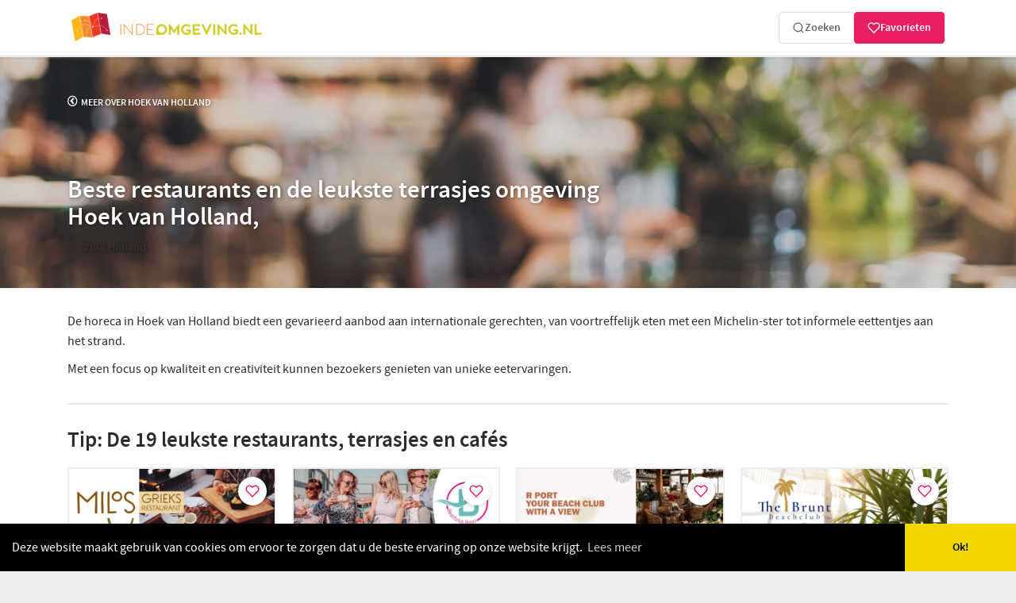

--- FILE ---
content_type: text/html; charset=UTF-8
request_url: https://www.indeomgeving.nl/zuid-holland/hoek-van-holland/eten-en-drinken/
body_size: 10292
content:
<!DOCTYPE html>
<html lang="nl_NL">
    <head>
        <meta charset="UTF-8">
        <meta name="robots" content="noodp, noydir, index, follow">
        <meta name="viewport" content="width=device-width, initial-scale=1.0, maximum-scale=2.2, user-scalable=1" />
        <title>Leukste Restaurants, Terrasjes en Café's in de buurt, Hoek van Holland, Zuid Holland. Beste horeca tips.</title>

        <meta name="apple-mobile-web-app-capable" content="yes" />
        <meta name="apple-mobile-web-app-status-bar-style" content="black-translucent" />

        <link rel="shortcut icon" href="/favicon.ico" type="image/x-icon">
        <link rel="apple-touch-icon" href="/apple-touch-icon.png">

        <link rel='stylesheet' href='https://www.indeomgeving.nl/wp-content/themes/indeomgeving/_compiled/css/default-desktop-v2.0.css' type='text/css' media='screen' /><link rel='stylesheet' href='https://www.indeomgeving.nl/wp-content/themes/indeomgeving/_compiled/css/category-desktop-v2.0.css' type='text/css' media='screen' />
        <style>
            @font-face {font-family: 'source_sans_pro';src: url('/wp-content/themes/indeomgeving/_compiled/fonts/subset-SourceSansPro-Regular.woff2') format('woff2'),url('/wp-content/themes/indeomgeving/_compiled/fonts/subset-SourceSansPro-Regular.woff') format('woff');font-weight: normal;font-style: normal;font-display: swap;}@font-face {font-family: 'source_sans_pro';src: url('/wp-content/themes/indeomgeving/_compiled/fonts/subset-SourceSansPro-Semibold.woff2') format('woff2'),url('/wp-content/themes/indeomgeving/_compiled/fonts/subset-SourceSansPro-Semibold.woff') format('woff');font-weight: 600;font-style: normal;font-display: swap;}@font-face {font-family: 'icomoon';src: url('/wp-content/themes/indeomgeving/_compiled/fonts/icomoon-free.woff2') format('woff2'), url('/wp-content/themes/indeomgeving/_compiled/fonts/icomoon-free.woff') format('woff');font-weight: normal;font-style: normal;font-display: swap;}
            :root {
                --keuze_text: "Maak uw keuze";
            }
        </style>

        <meta name='robots' content='max-image-preview:large' />
<style id='wp-img-auto-sizes-contain-inline-css' type='text/css'>
img:is([sizes=auto i],[sizes^="auto," i]){contain-intrinsic-size:3000px 1500px}
/*# sourceURL=wp-img-auto-sizes-contain-inline-css */
</style>
<link rel='stylesheet' id='faq-styles-css' href='https://www.indeomgeving.nl/wp-content/themes/indeomgeving/css/faq-component.css?ver=1.0.0' type='text/css' media='all' />
<meta name="keywords" content="hoek van holland, zuid holland, restaurants, actie, eten, drinken, cafe, horeca, tips, indeomgeving.nl, in de buurt, in de omgeving" />
<meta name="description" content="Restaurants, Terrasjes en Café's in de buurt van Hoek van Holland provincie Zuid Holland, genieten van eten en drinken in de omgeving!" /><link rel="alternate" href="https://www.indeomgeving.nl/zuid-holland/hoek-van-holland/eten-en-drinken/" hreflang="x-default" />
<link rel="alternate" href="https://www.indeomgeving.nl/zuid-holland/hoek-van-holland/eten-en-drinken/" hreflang="nl" />
<link rel="alternate" href="https://www.indeomgeving.nl/zuid-holland/hoek-van-holland/eten-en-drinken/" hreflang="nl-NL" />
<link rel="alternate" href="https://www.indeomgeving.be/zuid-holland/hoek-van-holland/eten-en-drinken/" hreflang="nl-BE" />
<script type="text/javascript">window.favoritesData = {"isLoggedIn":false,"userFavorites":[],"currentUser":null};</script><script type="text/javascript">window.favoritesAjax = {"ajaxurl":"https:\/\/www.indeomgeving.nl\/wp-admin\/admin-ajax.php","nonce":"b8797a8546","strings":{"add_to_favorites":"Voeg toe aan favorieten","remove_from_favorites":"Verwijder uit favorieten","login_required":"Log in om favorieten toe te voegen","error_occurred":"Er is een fout opgetreden","favorites_updated":"Favorieten bijgewerkt"}};</script>
<link rel='canonical' href='https://www.indeomgeving.nl/zuid-holland/hoek-van-holland/eten-en-drinken/' />
        <link rel="preconnect" href="https://storage.weeronline.cloud" />
                        <link rel="preconnect" href="https://www.googletagmanager.com/">
        <link href="https://www.googletagmanager.com/gtag/js?id=G-7WQ6BWYSVM" rel="preload" as="script">
        <link rel="dns-prefetch" href="https://www.googletagmanager.com/">

        <script async src="https://www.googletagmanager.com/gtag/js?id=G-7WQ6BWYSVM"></script>
        <script type="application/javascript">
            window.dataLayer = window.dataLayer || [];
            function gtag(){dataLayer.push(arguments);}
            gtag('js', new Date());
            gtag('config', 'G-7WQ6BWYSVM');
        </script>
            </head>
    <body class="archive category category-hoek-van-holland category-111 wp-theme-indeomgeving desktop chrome group-blog list-view full-width">
        <div id="svg" style="display:none;"><svg xmlns="http://www.w3.org/2000/svg" xmlns:xlink="http://www.w3.org/1999/xlink"><symbol viewBox="0 0 50 50" id="dagjes-uit" xmlns="http://www.w3.org/2000/svg"><path d="M27.182 38.502a15.396 15.396 0 01-4.364 0l-2.604 3.097a18.9 18.9 0 009.572 0l-2.604-3.097zM6.033 25.486a19.451 19.451 0 006.072 11.658l2.177-2.805a15.888 15.888 0 01-4.858-10.125h12.714l1.894-2.441a1.223 1.223 0 011.934 0l1.894 2.441h12.714a15.882 15.882 0 01-4.857 10.125l2.177 2.805a19.453 19.453 0 005.936-10.799 4.186 4.186 0 01-2.667-3.91 4.187 4.187 0 012.525-3.853 19.434 19.434 0 00-3.086-6.992c-.353.1-.724.154-1.109.154-2.277 0-4.129-1.876-4.129-4.181 0-.333.04-.656.112-.966a18.897 18.897 0 00-6.897-2.829c-.713 1.256-2.051 2.104-3.581 2.104s-2.868-.848-3.581-2.104a18.897 18.897 0 00-6.897 2.829c.073.31.112.634.112.966 0 2.306-1.852 4.181-4.129 4.181-.384 0-.756-.054-1.109-.155a19.443 19.443 0 00-3.26 7.895 4.194 4.194 0 011.206 2.95 4.183 4.183 0 01-1.307 3.052zm31.191-12.529a15.867 15.867 0 013.266 7.698H29.622l7.602-7.698zM26.757 7.085a15.458 15.458 0 017.982 3.356l-7.982 8.084V7.085zm-3.514 0v11.44l-7.982-8.084a15.458 15.458 0 017.982-3.356zm-10.467 5.872l7.601 7.698H9.51a15.867 15.867 0 013.266-7.698z"/><path d="M45.292 24.125c.92 0 1.669-.758 1.669-1.69 0-.932-.749-1.69-1.669-1.69s-1.669.758-1.669 1.69c0 .932.749 1.69 1.669 1.69zM46.742 46.441h-4.761L25 24.558 8.019 46.441H3.258c-.97 0-1.757.797-1.757 1.779 0 .983.787 1.78 1.757 1.78h43.484c.97 0 1.757-.797 1.757-1.779 0-.983-.787-1.78-1.757-1.78zM24.064 33.178a1.22 1.22 0 011.872 0l10.645 13.263H13.419l10.645-13.263zM39.494 9.253c.92 0 1.669-.758 1.669-1.69 0-.932-.749-1.69-1.669-1.69s-1.669.758-1.669 1.69c.001.931.749 1.69 1.669 1.69zM3.214 24.125c.92 0 1.669-.758 1.669-1.69 0-.932-.749-1.69-1.669-1.69s-1.669.758-1.669 1.69c0 .932.749 1.69 1.669 1.69zM10.505 9.253c.92 0 1.669-.758 1.669-1.69 0-.932-.749-1.69-1.669-1.69s-1.669.758-1.669 1.69c0 .931.749 1.69 1.669 1.69zM25 3.381c.92 0 1.669-.758 1.669-1.69C26.669.758 25.92 0 25 0s-1.669.758-1.669 1.69c0 .933.749 1.691 1.669 1.691z"/></symbol><symbol viewBox="0 0 50 50.002" id="eten-en-drinken" xmlns="http://www.w3.org/2000/svg"><path d="M30.677 24.544l-.736.736 5.736 5.736.001.001 11.556 11.557c.723.724 1.122 1.686 1.122 2.71s-.399 1.986-1.122 2.71a3.806 3.806 0 01-2.709 1.122 3.808 3.808 0 01-2.709-1.122l-9.695-9.696-.792.792a2.971 2.971 0 01-2.115.876 2.981 2.981 0 01-1.984-.755 278.606 278.606 0 01-5.854-5.364L6.301 48.922a3.667 3.667 0 01-2.61 1.081 3.667 3.667 0 01-2.61-1.081A3.671 3.671 0 010 46.311c0-.986.384-1.913 1.081-2.61l14.999-15c-2.746-2.763-5.456-5.664-7.504-8.236-4.749-5.963-6.362-12.838-6.9-16.405a2.748 2.748 0 01.63-2.206A2.776 2.776 0 014.413.887c.732 0 1.424.288 1.947.811L24.721 20.06l.737-.737c-.744-2.463-.204-5.173 1.657-7.033L38.811.593a2.024 2.024 0 112.863 2.863L31.409 13.721l1.004 1.004L42.678 4.459a2.024 2.024 0 112.863 2.863L35.275 17.588l1.004 1.004L46.544 8.326a2.024 2.024 0 112.863 2.863L37.71 22.886l-.003.002c-1.28 1.279-3.008 1.983-4.867 1.983a7.361 7.361 0 01-2.163-.327z"/></symbol><symbol viewBox="0 0 50 49.997" id="service" xmlns="http://www.w3.org/2000/svg"><path d="M9.903 19.533a9.698 9.698 0 002.943-.458l5.652 5.612 6.189-6.149-5.649-5.618a9.516 9.516 0 00-2.344-9.649A9.537 9.537 0 009.929.487a9.73 9.73 0 00-4.141.929.661.661 0 00-.367.482.66.66 0 00.183.574l5.946 5.91a2.28 2.28 0 01.681 1.628c0 .616-.242 1.193-.681 1.628-.873.871-2.401.871-3.276-.002L2.327 5.728a.666.666 0 00-.577-.183.657.657 0 00-.483.363 9.494 9.494 0 001.867 10.839 9.54 9.54 0 006.769 2.786zM40.1 30.463a9.72 9.72 0 00-2.947.459l-6.251-6.212-6.193 6.153 6.253 6.213a9.522 9.522 0 002.344 9.648 9.538 9.538 0 006.766 2.784 9.732 9.732 0 004.142-.93.657.657 0 00.366-.48.657.657 0 00-.183-.574l-5.946-5.911a2.283 2.283 0 01.001-3.255c.876-.871 2.4-.871 3.275.001l5.947 5.908a.66.66 0 001.06-.18 9.493 9.493 0 00-1.866-10.838 9.549 9.549 0 00-6.768-2.786z"/><path d="M37.556 16.455s1.035.9 1.888.48c.964-.482 3.68 2.178 4.546 2.801.003.002.009.002.019.007l-.474.473a1.565 1.565 0 00-.002 2.233 1.6 1.6 0 002.251 0l3.75-3.722c.62-.619.62-1.621-.001-2.238a1.6 1.6 0 00-2.25 0l-.625.62c-.518-.708-1.378-1.915-1.268-2.315.457-1.752-3.136-5.888-3.136-5.888C33.331.04 27.371.241 24.535 1.21c-1.138.389-.927.636.255.843 8.603 1.492 9.671 6.534 8.212 8.479-.561.751.257 1.658.257 1.658l.308.303L19.04 26.924c.197.118.388.252.557.42l2.444 2.426c.166.165.302.354.419.55l14.527-14.432.569.567zM18.62 28.315c-.536-.533-1.449-.568-2.022-.073L.454 42.623a1.257 1.257 0 00-.071 1.87l4.397 4.366a1.276 1.276 0 001.88-.065l14.477-16.046a1.493 1.493 0 00-.074-2.006l-2.443-2.427z"/></symbol><symbol viewBox="0 0 50 50" id="verhuur" xmlns="http://www.w3.org/2000/svg"><path d="M40.275 39.304c-5.36 0-9.722-4.362-9.722-9.722a9.724 9.724 0 013.234-7.227l-1.411-2.127-7.66 10.178c-.26.369-.673.564-1.107.564h-4.275c-.672 4.709-4.709 8.333-9.614 8.333-5.36 0-9.722-4.362-9.722-9.722S4.359 19.86 9.72 19.86c1.693 0 3.277.434 4.666 1.194l2.973-3.972h-4.861c-.759 0-1.389-.629-1.389-1.389s.629-1.389 1.389-1.389h8.333v2.778h9.44l-1.845-2.778h-4.818c-.759 0-1.389-.629-1.389-1.389s.629-1.389 1.389-1.389h5.556c.456 0 .89.239 1.15.608l5.794 8.681a9.548 9.548 0 014.167-.955c5.36 0 9.722 4.362 9.722 9.722s-4.361 9.722-9.722 9.722zM9.72 30.971c-1.15 0-1.801-1.302-1.107-2.213l4.08-5.447a6.864 6.864 0 00-2.973-.673c-3.819 0-6.944 3.125-6.944 6.944S5.9 36.527 9.72 36.527a6.96 6.96 0 006.814-5.556H9.72zm6.814-2.778a6.975 6.975 0 00-1.628-3.212l-2.409 3.212h4.037zm12.63-8.333H18.748L16.6 22.724a9.547 9.547 0 012.734 5.469h3.581l6.249-8.333zm11.111 2.778c-.933 0-1.801.195-2.626.521l3.776 5.643c.434.651.26 1.519-.369 1.931-.239.174-.52.239-.781.239-.456 0-.89-.217-1.15-.629L35.349 24.7c-1.237 1.258-2.018 2.973-2.018 4.883 0 3.819 3.125 6.944 6.944 6.944s6.944-3.125 6.944-6.944-3.124-6.945-6.944-6.945z"/></symbol><symbol viewBox="-13 137.1 568.8 568.8" id="watersport" xmlns="http://www.w3.org/2000/svg"><path d="M492 446c58.3-71.7 52.3-164.5 46.1-204.6-1.7-11-9.9-26.5-17.7-34.5-40-40.7-71.2-58-89.9-65.3-10.4-4.1-12.1.2-5.4 9.1 12.3 16.3 28.6 48.1 31.8 103.7 3.6 62.7-21.9 139.4-35 174.1-3.9 10.4-.5 24.8 9.5 29.6C469.5 476.4 492 446 492 446z"/><path d="M351.8 138.9c-56.1 11.5-84.7 52.7-88.7 82.6-.5 4.1.6 10.7 2.4 14.5 4.7 9.9 15.2 27.3 31.7 29.5 4.1.5 9.9-2.5 12.8-5.4 16.4-15.8 67.8-62.7 117.5-78.4 0-.1-14.7-55.3-75.7-42.8z"/><circle cx="106.2" cy="328.3" r="40.4"/><path d="M60.2 377.6L6.5 474.2c-8.3 14.7-3.1 33.5 11.4 41.8l108.6 65.5c3.8 2.2 9.4 7.3 11.8 11l8.2 12.1h-.1c-66.8 5-95.2 17.3-107.3 26.8-5 3.9-7.8 11.5-7.8 16.6v12.5c0 5.1 2.7 12.7 7.8 16.6 12.4 9.7 48.2 26.4 148 28.8 4.5.1 8.9.2 13.3.2 101.6 0 147.3-29.3 162.1-41.8 2.9-2.4 4.6-6.1 4.6-9.9 0-3.9-1.7-7.5-4.6-9.9-14.2-12-57.4-39.9-152.6-41.7l-7-.1-16.9-33.6c-2.8-5.6-8.8-13-13.6-16.9l-80-65c-1.6-1.3-2-3.9-.8-5.6l5.7-8.1c3.7 3.8 9.2 6.4 14.3 6.4h118.9c.8 0 2.3-.1 3.7-.4l39.4 50.4c2 2.5 5 3.9 8 3.9 2.2 0 4.4-.7 6.2-2.2 4.4-3.4 5.2-9.8 1.7-14.2L199.1 401c-3.4-4.4-9.8-5.2-14.2-1.7-4.4 3.4-5.2 9.8-1.7 14.2l28.7 36.7c-3.3-.7-6.9-1.1-10.9-1.1h-65.4c-8.1 0-18.5-2.2-19.5-3.9l-20.8-46.6c0-.1-2.2-3.9-6-7.2l12.5 4.9c.9 1.3 1.4 2.2 1.4 2.2l16 35.7 3.6-5.1c2.4-3.4 2.9-8.2 1.3-12.3l45.9-21.4c5.1-2.7 10.5-9.1 12.3-14.5l30-80.9c3.9-10.4.5-21.3-7.5-24.3s-17.7 3.1-21.7 13.5l-27.8 73.6c-1.5 4.6-6.8 9.2-11.7 10.1l-41.8 13L82 374.7c-9-5.9-17.3-5-21.8 2.9z"/></symbol><symbol viewBox="0 0 50 50" id="winkelen" xmlns="http://www.w3.org/2000/svg"><path d="M47.731 46.27a1.67 1.67 0 01-.406 1.268c-.304.33-.761.533-1.218.533H3.9a1.69 1.69 0 01-1.218-.533 1.67 1.67 0 01-.406-1.268l.888-7.939h43.68l.887 7.939zm-1.065-9.563H3.341l2.182-19.658a1.644 1.644 0 011.623-1.446h6.494v3.247c0 1.801 1.446 3.247 3.247 3.247s3.247-1.446 3.247-3.247v-3.247h9.74v3.247a3.237 3.237 0 003.247 3.247 3.237 3.237 0 003.247-3.247v-3.247h6.494c.837 0 1.522.634 1.623 1.446l2.181 19.658zM34.744 18.85c0 .888-.736 1.623-1.623 1.623s-1.623-.736-1.623-1.623v-6.494c0-3.577-2.917-6.494-6.494-6.494s-6.494 2.917-6.494 6.494v6.494c0 .888-.736 1.623-1.623 1.623a1.634 1.634 0 01-1.623-1.623v-6.494c0-5.378 4.363-9.74 9.74-9.74s9.74 4.363 9.74 9.74v6.494z"/></symbol></svg></div>
        <div id="body-container">
            <header class="site-header">
                <div class="container">
                                        <a href="/" rel="home" class="logo">
                                                    <img src="https://www.indeomgeving.nl/wp-content/themes/indeomgeving/_compiled/images/logo.webp" alt="Indeomgeving.nl Dagje uit, heerlijk uit eten, shoppen in de buurt van uw vakantiepark." title="Indeomgeving.nl Dagje uit, heerlijk uit eten, shoppen in de buurt van uw vakantiepark." width="325" height="58">
                                            </a>
                    <nav id="primary-navigation" class="site-navigation primary-navigation">
        </nav>
                    <form class="search-form" action="https://www.indeomgeving.nl/?s=" method="post" role="search">
                        <button type="submit" class="search-toggle">Zoeken</button>
                    </form>

                    <!-- Favorieten systeem toevoegen -->
                                        <div class="user-info">
                                                    <button class="show-login-modal" title="Inloggen voor favorieten">
                                <svg width="20" height="20" viewBox="0 0 24 24" fill="none" xmlns="http://www.w3.org/2000/svg">
                                    <path d="M20.84 4.61a5.5 5.5 0 0 0-7.78 0L12 5.67l-1.06-1.06a5.5 5.5 0 0 0-7.78 7.78l1.06 1.06L12 21.23l7.78-7.78 1.06-1.06a5.5 5.5 0 0 0 0-7.78z" stroke="currentColor" stroke-width="2" stroke-linecap="round" stroke-linejoin="round"/>
                                </svg>
                                                                    <span>Favorieten</span>
                                                            </button>
                                            </div>
                                    </div>
                            </header>    <div id="main" class="container site-main">
                    <main class="row mainrow">
                                                    <div class="col-sm-12 maincolumn" style="--tag_image: url('https://www.indeomgeving.nl/wp-content/themes/indeomgeving/_compiled/images/tag/desktop/eten-en-drinken.webp')">
                                <a class="backto" href="https://www.indeomgeving.nl/zuid-holland/hoek-van-holland/">Meer over hoek van holland</a>

                                <h1><span class='outer'>Beste restaurants en de leukste terrasjes omgeving <span class='place'>Hoek van Holland, <span class="province">Zuid Holland</span></span></span></h1>                                <input type="hidden" value="51.980633,4.134185" id="latlang" />
                                <input type="hidden" value="eten-en-drinken" id="tag" />
                                <div class="breadcrumbs" itemscope itemtype="https://schema.org/BreadcrumbList"><span itemprop="itemListElement" itemscope itemtype="https://schema.org/ListItem"><a itemprop="item" title="Ga naar Indeomgeving.nl" href="https://www.indeomgeving.nl" class="home"><span itemprop="name">Indeomgeving.nl</span></a><meta itemprop="position" content="1"></span><span itemprop="itemListElement" itemscope itemtype="https://schema.org/ListItem"><a itemscope itemtype="https://schema.org/WebPage" itemprop="item" itemid="https://www.indeomgeving.nl/zuid-holland/" title="Ga naar Zuid Holland op Indeomgeving.nl." href="https://www.indeomgeving.nl/zuid-holland/" class="taxonomy category"><span itemprop="name">Zuid Holland</span></a><meta itemprop="position" content="2"></span><span itemprop="itemListElement" itemscope itemtype="https://schema.org/ListItem"><span itemprop="name">Hoek van Holland</span><meta itemprop="position" content="3"></span></div><div class='Text'><p>De horeca in Hoek van Holland biedt een gevarieerd aanbod aan internationale gerechten, van voortreffelijk eten met een Michelin-ster tot informele eettentjes aan het strand.</p>
<p>Met een focus op kwaliteit en creativiteit kunnen bezoekers genieten van unieke eetervaringen.</p>
</div>                                <section class="Business Overview">
                                    
                                    <h2 class='h1'><strong>Tip:</strong> De <strong>19</strong> leukste restaurants, terrasjes en cafés</h2><ul class="block-grid four-up"><li>
	<article class="Business Detail linkdiv">
        <button class="favorite-button item-favorite" data-post-id="14728" data-post-type="post" title="Voeg toe aan favorieten" aria-label="Voeg toe aan favorieten"><svg width="20" height="20" viewBox="0 0 24 24" fill="none" xmlns="http://www.w3.org/2000/svg">
        <path d="M20.84 4.61a5.5 5.5 0 0 0-7.78 0L12 5.67l-1.06-1.06a5.5 5.5 0 0 0-7.78 7.78l1.06 1.06L12 21.23l7.78-7.78 1.06-1.06a5.5 5.5 0 0 0 0-7.78z" stroke="#e91e63" stroke-width="2" stroke-linecap="round" stroke-linejoin="round"/>
    </svg></button>		
				<figure><img width="400" height="133" src="https://www.indeomgeving.nl/wp-content/uploads/2023/06/milos-grieks-restaurant-s-gravenzande-600x200.jpg" class="attachment-400x133 size-400x133 wp-post-image" alt="Milos de Griek in omgeving Hoek van Holland" decoding="async" fetchpriority="high" srcset="https://www.indeomgeving.nl/wp-content/uploads/2023/06/milos-grieks-restaurant-s-gravenzande-600x200.jpg 600w, https://www.indeomgeving.nl/wp-content/uploads/2023/06/milos-grieks-restaurant-s-gravenzande.jpg 1500w" sizes="(max-width: 400px) 100vw, 400px" /></figure>
			<div class="inner">
					<div class='place'>&#8216;s-Gravenzande</div><h3><a href="https://www.indeomgeving.nl/zuid-holland/milos-grieks-restaurant/">Milos de Griek</a></h3>                <div class="Content">
					Een Griek die de gerechten serveert die je verwacht bij een goede Griek.                 </div>
                <div class='rating'><div class='stars'><div class='stars-inner' style='width:90%;'></div></div><div class='totals'>172 beoordelingen</div></div>			</div>
			</article>
</li><li>
	<article class="Business Detail linkdiv">
        <button class="favorite-button item-favorite" data-post-id="20215" data-post-type="post" title="Voeg toe aan favorieten" aria-label="Voeg toe aan favorieten"><svg width="20" height="20" viewBox="0 0 24 24" fill="none" xmlns="http://www.w3.org/2000/svg">
        <path d="M20.84 4.61a5.5 5.5 0 0 0-7.78 0L12 5.67l-1.06-1.06a5.5 5.5 0 0 0-7.78 7.78l1.06 1.06L12 21.23l7.78-7.78 1.06-1.06a5.5 5.5 0 0 0 0-7.78z" stroke="#e91e63" stroke-width="2" stroke-linecap="round" stroke-linejoin="round"/>
    </svg></button>		
				<figure><img width="400" height="133" src="https://www.indeomgeving.nl/wp-content/uploads/2025/02/beachclub-breez-sgravenzende-600x200.jpg" class="attachment-400x133 size-400x133 wp-post-image" alt="Beachclub Breez in omgeving Hoek van Holland" decoding="async" srcset="https://www.indeomgeving.nl/wp-content/uploads/2025/02/beachclub-breez-sgravenzende-600x200.jpg 600w, https://www.indeomgeving.nl/wp-content/uploads/2025/02/beachclub-breez-sgravenzende.jpg 1500w" sizes="(max-width: 400px) 100vw, 400px" /></figure>
			<div class="inner">
					<div class='place'>&#8216;s-Gravenzande</div><h3><a href="https://www.indeomgeving.nl/zuid-holland/beachclub-breez-s-gravenzande/">Beachclub Breez</a></h3>                <div class="Content">
					Lekker eten en drinken op het strand. Optimale ontspanning op een heerlijke zomeravond&gt;                </div>
                <div class='rating'><div class='stars'><div class='stars-inner' style='width:88%;'></div></div><div class='totals'>647 beoordelingen</div></div>			</div>
			</article>
</li><li>
	<article class="Business Detail linkdiv">
        <button class="favorite-button item-favorite" data-post-id="14074" data-post-type="post" title="Voeg toe aan favorieten" aria-label="Voeg toe aan favorieten"><svg width="20" height="20" viewBox="0 0 24 24" fill="none" xmlns="http://www.w3.org/2000/svg">
        <path d="M20.84 4.61a5.5 5.5 0 0 0-7.78 0L12 5.67l-1.06-1.06a5.5 5.5 0 0 0-7.78 7.78l1.06 1.06L12 21.23l7.78-7.78 1.06-1.06a5.5 5.5 0 0 0 0-7.78z" stroke="#e91e63" stroke-width="2" stroke-linecap="round" stroke-linejoin="round"/>
    </svg></button>		
				<figure><img width="400" height="133" src="https://www.indeomgeving.nl/wp-content/uploads/2023/04/r-port-1-600x200.jpg" class="attachment-400x133 size-400x133 wp-post-image" alt="R Port Beachclub in omgeving Hoek van Holland" decoding="async" srcset="https://www.indeomgeving.nl/wp-content/uploads/2023/04/r-port-1-600x200.jpg 600w, https://www.indeomgeving.nl/wp-content/uploads/2023/04/r-port-1.jpg 1500w" sizes="(max-width: 400px) 100vw, 400px" /></figure>
			<div class="inner">
					<div class='place'>Hoek van Holland</div><h3><a href="https://www.indeomgeving.nl/zuid-holland/r-port-beachclub-hvh/">R Port Beachclub</a></h3>                <div class="Content">
					Jouw beachclub in Hoek van Holland. Met waanzinnig uitzicht op de Nieuwe Waterweg.                 </div>
                <div class='rating'><div class='stars'><div class='stars-inner' style='width:82%;'></div></div><div class='totals'>1240 beoordelingen</div></div>			</div>
			</article>
</li><li>
	<article class="Business Detail linkdiv">
        <button class="favorite-button item-favorite" data-post-id="14656" data-post-type="post" title="Voeg toe aan favorieten" aria-label="Voeg toe aan favorieten"><svg width="20" height="20" viewBox="0 0 24 24" fill="none" xmlns="http://www.w3.org/2000/svg">
        <path d="M20.84 4.61a5.5 5.5 0 0 0-7.78 0L12 5.67l-1.06-1.06a5.5 5.5 0 0 0-7.78 7.78l1.06 1.06L12 21.23l7.78-7.78 1.06-1.06a5.5 5.5 0 0 0 0-7.78z" stroke="#e91e63" stroke-width="2" stroke-linecap="round" stroke-linejoin="round"/>
    </svg></button>		
				<figure><img width="400" height="133" src="https://www.indeomgeving.nl/wp-content/uploads/2023/06/thebrunt-hoekvanholland-beachclub-600x200.jpg" class="attachment-400x133 size-400x133 wp-post-image" alt="The Brunt beachclub in omgeving Hoek van Holland" loading="lazy" decoding="async" srcset="https://www.indeomgeving.nl/wp-content/uploads/2023/06/thebrunt-hoekvanholland-beachclub-600x200.jpg 600w, https://www.indeomgeving.nl/wp-content/uploads/2023/06/thebrunt-hoekvanholland-beachclub.jpg 1500w" sizes="auto, (max-width: 400px) 100vw, 400px" /></figure>
			<div class="inner">
					<div class='place'>Hoek van Holland</div><h3><a href="https://www.indeomgeving.nl/zuid-holland/the-brunt-beachclub-hvh/">The Brunt beachclub</a></h3>                <div class="Content">
					Leuke strandtent in Hoek van Holland. Wij bieden goede service tegen eerlijke prijzen.                </div>
                <div class='rating'><div class='stars'><div class='stars-inner' style='width:84%;'></div></div><div class='totals'>117 beoordelingen</div></div>			</div>
			</article>
</li><li>
	<article class="Business Detail linkdiv">
        <button class="favorite-button item-favorite" data-post-id="21490" data-post-type="post" title="Voeg toe aan favorieten" aria-label="Voeg toe aan favorieten"><svg width="20" height="20" viewBox="0 0 24 24" fill="none" xmlns="http://www.w3.org/2000/svg">
        <path d="M20.84 4.61a5.5 5.5 0 0 0-7.78 0L12 5.67l-1.06-1.06a5.5 5.5 0 0 0-7.78 7.78l1.06 1.06L12 21.23l7.78-7.78 1.06-1.06a5.5 5.5 0 0 0 0-7.78z" stroke="#e91e63" stroke-width="2" stroke-linecap="round" stroke-linejoin="round"/>
    </svg></button>		
				<figure><img width="400" height="133" src="https://www.indeomgeving.nl/wp-content/uploads/2025/08/cincin-restaurant-sgravenzande-600x200.jpg" class="attachment-400x133 size-400x133 wp-post-image" alt="Restaurant Cin Cin in omgeving Hoek van Holland" loading="lazy" decoding="async" srcset="https://www.indeomgeving.nl/wp-content/uploads/2025/08/cincin-restaurant-sgravenzande-600x200.jpg 600w, https://www.indeomgeving.nl/wp-content/uploads/2025/08/cincin-restaurant-sgravenzande.jpg 1500w" sizes="auto, (max-width: 400px) 100vw, 400px" /></figure>
			<div class="inner">
					<div class='place'>&#8216;s-Gravenzande</div><h3><a href="https://www.indeomgeving.nl/zuid-holland/restaurant-cin-cin-s-gravenzande/">Restaurant Cin Cin</a></h3>                <div class="Content">
					Een sfeervolle restobar, die zich kenmerkt door een verfijnde keuken met een Mediterrane twist.                 </div>
                <div class='rating'><div class='stars'><div class='stars-inner' style='width:90%;'></div></div><div class='totals'>39 beoordelingen</div></div>			</div>
			</article>
</li><li>
	<article class="Business Detail linkdiv">
        <button class="favorite-button item-favorite" data-post-id="17791" data-post-type="post" title="Voeg toe aan favorieten" aria-label="Voeg toe aan favorieten"><svg width="20" height="20" viewBox="0 0 24 24" fill="none" xmlns="http://www.w3.org/2000/svg">
        <path d="M20.84 4.61a5.5 5.5 0 0 0-7.78 0L12 5.67l-1.06-1.06a5.5 5.5 0 0 0-7.78 7.78l1.06 1.06L12 21.23l7.78-7.78 1.06-1.06a5.5 5.5 0 0 0 0-7.78z" stroke="#e91e63" stroke-width="2" stroke-linecap="round" stroke-linejoin="round"/>
    </svg></button>		
				<figure><img width="400" height="133" src="https://www.indeomgeving.nl/wp-content/uploads/2024/03/the-city-food-and-fun-600x200.jpg" class="attachment-400x133 size-400x133 wp-post-image" alt="The City Food &#038; Fun in omgeving Hoek van Holland" loading="lazy" decoding="async" srcset="https://www.indeomgeving.nl/wp-content/uploads/2024/03/the-city-food-and-fun-600x200.jpg 600w, https://www.indeomgeving.nl/wp-content/uploads/2024/03/the-city-food-and-fun.jpg 1500w" sizes="auto, (max-width: 400px) 100vw, 400px" /></figure>
			<div class="inner">
					<div class='place'>&#8216;s-Gravenzande</div><h3><a href="https://www.indeomgeving.nl/zuid-holland/the-city-food-fun-sgravenzande/">The City Food &#038; Fun</a></h3>                <div class="Content">
					Het grootste entertainment centrum in Westland en omgeving.                 </div>
                <div class='rating'><div class='stars'><div class='stars-inner' style='width:92%;'></div></div><div class='totals'>390 beoordelingen</div></div>			</div>
			</article>
</li><li>
	<article class="Business Detail linkdiv">
        <button class="favorite-button item-favorite" data-post-id="8638" data-post-type="post" title="Voeg toe aan favorieten" aria-label="Voeg toe aan favorieten"><svg width="20" height="20" viewBox="0 0 24 24" fill="none" xmlns="http://www.w3.org/2000/svg">
        <path d="M20.84 4.61a5.5 5.5 0 0 0-7.78 0L12 5.67l-1.06-1.06a5.5 5.5 0 0 0-7.78 7.78l1.06 1.06L12 21.23l7.78-7.78 1.06-1.06a5.5 5.5 0 0 0 0-7.78z" stroke="#e91e63" stroke-width="2" stroke-linecap="round" stroke-linejoin="round"/>
    </svg></button>		
				<figure><img width="400" height="133" src="https://www.indeomgeving.nl/wp-content/uploads/2017/12/mc-donalds-600x200.jpg" class="attachment-400x133 size-400x133 wp-post-image" alt="McDonald&#8217;s Maasdijk in omgeving Hoek van Holland" loading="lazy" decoding="async" srcset="https://www.indeomgeving.nl/wp-content/uploads/2017/12/mc-donalds-600x200.jpg 600w, https://www.indeomgeving.nl/wp-content/uploads/2017/12/mc-donalds.jpg 1500w" sizes="auto, (max-width: 400px) 100vw, 400px" /></figure>
			<div class="inner">
					<div class='place'>Maasdijk</div><h3><a href="https://www.indeomgeving.nl/zuid-holland/mcdonalds-maasdijk/">McDonald&#8217;s Maasdijk</a></h3>                <div class="Content">
					                </div>
                <div class='rating'><div class='stars'><div class='stars-inner' style='width:80%;'></div></div><div class='totals'>2442 beoordelingen</div></div>			</div>
			</article>
</li><li>
	<article class="Business Detail linkdiv">
        <button class="favorite-button item-favorite" data-post-id="17590" data-post-type="post" title="Voeg toe aan favorieten" aria-label="Voeg toe aan favorieten"><svg width="20" height="20" viewBox="0 0 24 24" fill="none" xmlns="http://www.w3.org/2000/svg">
        <path d="M20.84 4.61a5.5 5.5 0 0 0-7.78 0L12 5.67l-1.06-1.06a5.5 5.5 0 0 0-7.78 7.78l1.06 1.06L12 21.23l7.78-7.78 1.06-1.06a5.5 5.5 0 0 0 0-7.78z" stroke="#e91e63" stroke-width="2" stroke-linecap="round" stroke-linejoin="round"/>
    </svg></button>		
				<figure><img width="400" height="133" src="https://www.indeomgeving.nl/wp-content/uploads/2024/03/restaurant-saam-hoek-van-holland-600x200.jpg" class="attachment-400x133 size-400x133 wp-post-image" alt="Restaurant SAAM in omgeving Hoek van Holland" loading="lazy" decoding="async" srcset="https://www.indeomgeving.nl/wp-content/uploads/2024/03/restaurant-saam-hoek-van-holland-600x200.jpg 600w, https://www.indeomgeving.nl/wp-content/uploads/2024/03/restaurant-saam-hoek-van-holland.jpg 1500w" sizes="auto, (max-width: 400px) 100vw, 400px" /></figure>
			<div class="inner">
					<div class='place'>Hoek van Holland</div><h3><a href="https://www.indeomgeving.nl/zuid-holland/restaurant-saam-hoek-van-holland/">Restaurant SAAM</a></h3>                <div class="Content">
					De lekkerste pannenkoeken, schnitzels en diverse andere gerechten.                 </div>
                <div class='rating'><div class='stars'><div class='stars-inner' style='width:84%;'></div></div><div class='totals'>543 beoordelingen</div></div>			</div>
			</article>
</li><li>
	<article class="Business Detail linkdiv">
        <button class="favorite-button item-favorite" data-post-id="8631" data-post-type="post" title="Voeg toe aan favorieten" aria-label="Voeg toe aan favorieten"><svg width="20" height="20" viewBox="0 0 24 24" fill="none" xmlns="http://www.w3.org/2000/svg">
        <path d="M20.84 4.61a5.5 5.5 0 0 0-7.78 0L12 5.67l-1.06-1.06a5.5 5.5 0 0 0-7.78 7.78l1.06 1.06L12 21.23l7.78-7.78 1.06-1.06a5.5 5.5 0 0 0 0-7.78z" stroke="#e91e63" stroke-width="2" stroke-linecap="round" stroke-linejoin="round"/>
    </svg></button>		
				<figure><img width="400" height="133" src="https://www.indeomgeving.nl/wp-content/uploads/2021/09/de-herberg-600x200.jpg" class="attachment-400x133 size-400x133 wp-post-image" alt="Bistro De Herberg in omgeving Hoek van Holland" loading="lazy" decoding="async" srcset="https://www.indeomgeving.nl/wp-content/uploads/2021/09/de-herberg-600x200.jpg 600w, https://www.indeomgeving.nl/wp-content/uploads/2021/09/de-herberg.jpg 1500w" sizes="auto, (max-width: 400px) 100vw, 400px" /></figure>
			<div class="inner">
					<div class='place'>&#8216;s-Gravenzande</div><h3><a href="https://www.indeomgeving.nl/zuid-holland/bistro-de-herberg/">Bistro De Herberg</a></h3>                <div class="Content">
					                </div>
                <div class='rating'><div class='stars'><div class='stars-inner' style='width:92%;'></div></div><div class='totals'>405 beoordelingen</div></div>			</div>
			</article>
</li><li>
	<article class="Business Detail linkdiv">
        <button class="favorite-button item-favorite" data-post-id="14113" data-post-type="post" title="Voeg toe aan favorieten" aria-label="Voeg toe aan favorieten"><svg width="20" height="20" viewBox="0 0 24 24" fill="none" xmlns="http://www.w3.org/2000/svg">
        <path d="M20.84 4.61a5.5 5.5 0 0 0-7.78 0L12 5.67l-1.06-1.06a5.5 5.5 0 0 0-7.78 7.78l1.06 1.06L12 21.23l7.78-7.78 1.06-1.06a5.5 5.5 0 0 0 0-7.78z" stroke="#e91e63" stroke-width="2" stroke-linecap="round" stroke-linejoin="round"/>
    </svg></button>		
				<figure><img width="400" height="133" src="https://www.indeomgeving.nl/wp-content/uploads/2023/04/beachclub-one-600x200.jpg" class="attachment-400x133 size-400x133 wp-post-image" alt="Beachclub One in omgeving Hoek van Holland" loading="lazy" decoding="async" srcset="https://www.indeomgeving.nl/wp-content/uploads/2023/04/beachclub-one-600x200.jpg 600w, https://www.indeomgeving.nl/wp-content/uploads/2023/04/beachclub-one.jpg 1500w" sizes="auto, (max-width: 400px) 100vw, 400px" /></figure>
			<div class="inner">
					<div class='place'>Hoek van Holland</div><h3><a href="https://www.indeomgeving.nl/zuid-holland/beachclub-one-hvh/">Beachclub One</a></h3>                <div class="Content">
					Ontspannen en culinair genieten aan het prachtige strand van Hoek van Holland.                </div>
                <div class='rating'><div class='stars'><div class='stars-inner' style='width:84%;'></div></div><div class='totals'>603 beoordelingen</div></div>			</div>
			</article>
</li><li>
	<article class="Business Detail linkdiv">
        <button class="favorite-button item-favorite" data-post-id="14733" data-post-type="post" title="Voeg toe aan favorieten" aria-label="Voeg toe aan favorieten"><svg width="20" height="20" viewBox="0 0 24 24" fill="none" xmlns="http://www.w3.org/2000/svg">
        <path d="M20.84 4.61a5.5 5.5 0 0 0-7.78 0L12 5.67l-1.06-1.06a5.5 5.5 0 0 0-7.78 7.78l1.06 1.06L12 21.23l7.78-7.78 1.06-1.06a5.5 5.5 0 0 0 0-7.78z" stroke="#e91e63" stroke-width="2" stroke-linecap="round" stroke-linejoin="round"/>
    </svg></button>		
				<figure><img width="400" height="133" src="https://www.indeomgeving.nl/wp-content/uploads/2023/06/the-steakclub-s-gravenzande-600x200.jpg" class="attachment-400x133 size-400x133 wp-post-image" alt="The Steakclub in omgeving Hoek van Holland" loading="lazy" decoding="async" srcset="https://www.indeomgeving.nl/wp-content/uploads/2023/06/the-steakclub-s-gravenzande-600x200.jpg 600w, https://www.indeomgeving.nl/wp-content/uploads/2023/06/the-steakclub-s-gravenzande.jpg 1500w" sizes="auto, (max-width: 400px) 100vw, 400px" /></figure>
			<div class="inner">
					<div class='place'>&#8216;s-Gravenzande</div><h3><a href="https://www.indeomgeving.nl/zuid-holland/the-steakclub-s-gravenzande/">The Steakclub</a></h3>                <div class="Content">
					Kom langs en ervaar zelf onze overheerlijke sushi, steaks en cocktails.                </div>
                <div class='rating'><div class='stars'><div class='stars-inner' style='width:88%;'></div></div><div class='totals'>108 beoordelingen</div></div>			</div>
			</article>
</li><li>
	<article class="Business Detail linkdiv">
        <button class="favorite-button item-favorite" data-post-id="18482" data-post-type="post" title="Voeg toe aan favorieten" aria-label="Voeg toe aan favorieten"><svg width="20" height="20" viewBox="0 0 24 24" fill="none" xmlns="http://www.w3.org/2000/svg">
        <path d="M20.84 4.61a5.5 5.5 0 0 0-7.78 0L12 5.67l-1.06-1.06a5.5 5.5 0 0 0-7.78 7.78l1.06 1.06L12 21.23l7.78-7.78 1.06-1.06a5.5 5.5 0 0 0 0-7.78z" stroke="#e91e63" stroke-width="2" stroke-linecap="round" stroke-linejoin="round"/>
    </svg></button>		
				<figure><img width="400" height="133" src="https://www.indeomgeving.nl/wp-content/uploads/2024/06/strandpaviljoen-ff-tijd-hoek-van-holland-600x200.jpg" class="attachment-400x133 size-400x133 wp-post-image" alt="Strandpaviljoen FF Tijd in omgeving Hoek van Holland" loading="lazy" decoding="async" srcset="https://www.indeomgeving.nl/wp-content/uploads/2024/06/strandpaviljoen-ff-tijd-hoek-van-holland-600x200.jpg 600w, https://www.indeomgeving.nl/wp-content/uploads/2024/06/strandpaviljoen-ff-tijd-hoek-van-holland.jpg 1500w" sizes="auto, (max-width: 400px) 100vw, 400px" /></figure>
			<div class="inner">
					<div class='place'>Hoek van Holland</div><h3><a href="https://www.indeomgeving.nl/zuid-holland/strandpaviljoen-ff-tijd-hoek-van-holland/">Strandpaviljoen FF Tijd</a></h3>                <div class="Content">
					FF Tijd biedt gasten een ontspannen sfeer, een mooie menukaart en de leukste workshops.                </div>
                <div class='rating'><div class='stars'><div class='stars-inner' style='width:74%;'></div></div><div class='totals'>1482 beoordelingen</div></div>			</div>
			</article>
</li><li>
	<article class="Business Detail linkdiv">
        <button class="favorite-button item-favorite" data-post-id="13116" data-post-type="post" title="Voeg toe aan favorieten" aria-label="Voeg toe aan favorieten"><svg width="20" height="20" viewBox="0 0 24 24" fill="none" xmlns="http://www.w3.org/2000/svg">
        <path d="M20.84 4.61a5.5 5.5 0 0 0-7.78 0L12 5.67l-1.06-1.06a5.5 5.5 0 0 0-7.78 7.78l1.06 1.06L12 21.23l7.78-7.78 1.06-1.06a5.5 5.5 0 0 0 0-7.78z" stroke="#e91e63" stroke-width="2" stroke-linecap="round" stroke-linejoin="round"/>
    </svg></button>		
				<figure><img width="400" height="133" src="https://www.indeomgeving.nl/wp-content/uploads/2023/01/schellenboom-de-haag-600x200.jpg" class="attachment-400x133 size-400x133 wp-post-image" alt="Schellenboom de Haak in omgeving Hoek van Holland" loading="lazy" decoding="async" srcset="https://www.indeomgeving.nl/wp-content/uploads/2023/01/schellenboom-de-haag-600x200.jpg 600w, https://www.indeomgeving.nl/wp-content/uploads/2023/01/schellenboom-de-haag.jpg 1500w" sizes="auto, (max-width: 400px) 100vw, 400px" /></figure>
			<div class="inner">
					<div class='place'>Hoek van Holland</div><h3><a href="https://www.indeomgeving.nl/zuid-holland/schellenboom-de-haak/">Schellenboom de Haak</a></h3>                <div class="Content">
					Vers afgebakken en vers belegde broodjes. Tevens zijn ze ook te bestellen voor catering en lunches.                </div>
                <div class='rating'><div class='stars'><div class='stars-inner' style='width:100%;'></div></div><div class='totals'>4 beoordelingen</div></div>			</div>
			</article>
</li><li>
	<article class="Business Detail linkdiv">
        <button class="favorite-button item-favorite" data-post-id="8635" data-post-type="post" title="Voeg toe aan favorieten" aria-label="Voeg toe aan favorieten"><svg width="20" height="20" viewBox="0 0 24 24" fill="none" xmlns="http://www.w3.org/2000/svg">
        <path d="M20.84 4.61a5.5 5.5 0 0 0-7.78 0L12 5.67l-1.06-1.06a5.5 5.5 0 0 0-7.78 7.78l1.06 1.06L12 21.23l7.78-7.78 1.06-1.06a5.5 5.5 0 0 0 0-7.78z" stroke="#e91e63" stroke-width="2" stroke-linecap="round" stroke-linejoin="round"/>
    </svg></button>		
				<figure><img width="400" height="133" src="https://www.indeomgeving.nl/wp-content/uploads/2021/09/viersprong-600x200.jpg" class="attachment-400x133 size-400x133 wp-post-image" alt="De Viersprong in omgeving Hoek van Holland" loading="lazy" decoding="async" srcset="https://www.indeomgeving.nl/wp-content/uploads/2021/09/viersprong-600x200.jpg 600w, https://www.indeomgeving.nl/wp-content/uploads/2021/09/viersprong.jpg 1500w" sizes="auto, (max-width: 400px) 100vw, 400px" /></figure>
			<div class="inner">
					<div class='place'>&#8216;s-Gravenzande</div><h3><a href="https://www.indeomgeving.nl/zuid-holland/de-viersprong/">De Viersprong</a></h3>                <div class="Content">
					                </div>
                <div class='rating'><div class='stars'><div class='stars-inner' style='width:90%;'></div></div><div class='totals'>382 beoordelingen</div></div>			</div>
			</article>
</li><li>
	<article class="Business Detail linkdiv">
        <button class="favorite-button item-favorite" data-post-id="14860" data-post-type="post" title="Voeg toe aan favorieten" aria-label="Voeg toe aan favorieten"><svg width="20" height="20" viewBox="0 0 24 24" fill="none" xmlns="http://www.w3.org/2000/svg">
        <path d="M20.84 4.61a5.5 5.5 0 0 0-7.78 0L12 5.67l-1.06-1.06a5.5 5.5 0 0 0-7.78 7.78l1.06 1.06L12 21.23l7.78-7.78 1.06-1.06a5.5 5.5 0 0 0 0-7.78z" stroke="#e91e63" stroke-width="2" stroke-linecap="round" stroke-linejoin="round"/>
    </svg></button>		
				<figure><img width="400" height="133" src="https://www.indeomgeving.nl/wp-content/uploads/2023/06/de-zeetoren-hoekvanholland-restaurant-600x200.jpg" class="attachment-400x133 size-400x133 wp-post-image" alt="De Zeetoren in omgeving Hoek van Holland" loading="lazy" decoding="async" srcset="https://www.indeomgeving.nl/wp-content/uploads/2023/06/de-zeetoren-hoekvanholland-restaurant-600x200.jpg 600w, https://www.indeomgeving.nl/wp-content/uploads/2023/06/de-zeetoren-hoekvanholland-restaurant.jpg 1500w" sizes="auto, (max-width: 400px) 100vw, 400px" /></figure>
			<div class="inner">
					<div class='place'>Hoek van Holland</div><h3><a href="https://www.indeomgeving.nl/zuid-holland/restaurant-de-zeetoren/">De Zeetoren</a></h3>                <div class="Content">
					events • café restaurant • vergaderzalen                </div>
                <div class='rating'><div class='stars'><div class='stars-inner' style='width:92%;'></div></div><div class='totals'>935 beoordelingen</div></div>			</div>
			</article>
</li><li>
	<article class="Business Detail linkdiv">
        <button class="favorite-button item-favorite" data-post-id="14374" data-post-type="post" title="Voeg toe aan favorieten" aria-label="Voeg toe aan favorieten"><svg width="20" height="20" viewBox="0 0 24 24" fill="none" xmlns="http://www.w3.org/2000/svg">
        <path d="M20.84 4.61a5.5 5.5 0 0 0-7.78 0L12 5.67l-1.06-1.06a5.5 5.5 0 0 0-7.78 7.78l1.06 1.06L12 21.23l7.78-7.78 1.06-1.06a5.5 5.5 0 0 0 0-7.78z" stroke="#e91e63" stroke-width="2" stroke-linecap="round" stroke-linejoin="round"/>
    </svg></button>		
				<figure><img width="400" height="133" src="https://www.indeomgeving.nl/wp-content/uploads/2023/05/foodmaster-deparel-600x200.jpg" class="attachment-400x133 size-400x133 wp-post-image" alt="Foodmaster De Parel in omgeving Hoek van Holland" loading="lazy" decoding="async" srcset="https://www.indeomgeving.nl/wp-content/uploads/2023/05/foodmaster-deparel-600x200.jpg 600w, https://www.indeomgeving.nl/wp-content/uploads/2023/05/foodmaster-deparel.jpg 1500w" sizes="auto, (max-width: 400px) 100vw, 400px" /></figure>
			<div class="inner">
					<div class='place'>&#8216;s-Gravenzande</div><h3><a href="https://www.indeomgeving.nl/zuid-holland/foodmaster-de-parel-s-gravenzande/">Foodmaster De Parel</a></h3>                <div class="Content">
					Voor al uw snacks, broodjes en maaltijden. Ook om mee te nemen!                </div>
                <div class='rating'><div class='stars'><div class='stars-inner' style='width:86%;'></div></div><div class='totals'>410 beoordelingen</div></div>			</div>
			</article>
</li><li>
	<article class="Business Detail linkdiv">
        <button class="favorite-button item-favorite" data-post-id="13798" data-post-type="post" title="Voeg toe aan favorieten" aria-label="Voeg toe aan favorieten"><svg width="20" height="20" viewBox="0 0 24 24" fill="none" xmlns="http://www.w3.org/2000/svg">
        <path d="M20.84 4.61a5.5 5.5 0 0 0-7.78 0L12 5.67l-1.06-1.06a5.5 5.5 0 0 0-7.78 7.78l1.06 1.06L12 21.23l7.78-7.78 1.06-1.06a5.5 5.5 0 0 0 0-7.78z" stroke="#e91e63" stroke-width="2" stroke-linecap="round" stroke-linejoin="round"/>
    </svg></button>		
				<figure><img width="400" height="133" src="https://www.indeomgeving.nl/wp-content/uploads/2023/03/snackbar-de-pier-600x200.jpg" class="attachment-400x133 size-400x133 wp-post-image" alt="Snackbar de Pier in omgeving Hoek van Holland" loading="lazy" decoding="async" srcset="https://www.indeomgeving.nl/wp-content/uploads/2023/03/snackbar-de-pier-600x200.jpg 600w, https://www.indeomgeving.nl/wp-content/uploads/2023/03/snackbar-de-pier.jpg 1500w" sizes="auto, (max-width: 400px) 100vw, 400px" /></figure>
			<div class="inner">
					<div class='place'>Hoek van Holland</div><h3><a href="https://www.indeomgeving.nl/zuid-holland/snackbar-de-pier/">Snackbar de Pier</a></h3>                <div class="Content">
					Of u nu een ijsje komt halen of grote trek heeft, wij hebben iets voor u in ons assortiment.                </div>
                <div class='rating'><div class='stars'><div class='stars-inner' style='width:84%;'></div></div><div class='totals'>1111 beoordelingen</div></div>			</div>
			</article>
</li><li>
	<article class="Business Detail linkdiv">
        <button class="favorite-button item-favorite" data-post-id="8640" data-post-type="post" title="Voeg toe aan favorieten" aria-label="Voeg toe aan favorieten"><svg width="20" height="20" viewBox="0 0 24 24" fill="none" xmlns="http://www.w3.org/2000/svg">
        <path d="M20.84 4.61a5.5 5.5 0 0 0-7.78 0L12 5.67l-1.06-1.06a5.5 5.5 0 0 0-7.78 7.78l1.06 1.06L12 21.23l7.78-7.78 1.06-1.06a5.5 5.5 0 0 0 0-7.78z" stroke="#e91e63" stroke-width="2" stroke-linecap="round" stroke-linejoin="round"/>
    </svg></button>		
				<figure><img width="400" height="133" src="https://www.indeomgeving.nl/wp-content/uploads/2021/09/ocean-city-600x200.jpg" class="attachment-400x133 size-400x133 wp-post-image" alt="CIR Ocean City in omgeving Hoek van Holland" loading="lazy" decoding="async" srcset="https://www.indeomgeving.nl/wp-content/uploads/2021/09/ocean-city-600x200.jpg 600w, https://www.indeomgeving.nl/wp-content/uploads/2021/09/ocean-city.jpg 1500w" sizes="auto, (max-width: 400px) 100vw, 400px" /></figure>
			<div class="inner">
					<div class='place'>Hoek van Holland</div><h3><a href="https://www.indeomgeving.nl/zuid-holland/cir-ocean-city/">CIR Ocean City</a></h3>                <div class="Content">
					Ruim 30 jaar een begrip in Hoek van Holland. Geniet van gerechten uit de Chinese en Indische keuken.                </div>
                <div class='rating'><div class='stars'><div class='stars-inner' style='width:86%;'></div></div><div class='totals'>246 beoordelingen</div></div>			</div>
			</article>
</li><li>
	<article class="Business Detail linkdiv">
        <button class="favorite-button item-favorite" data-post-id="8633" data-post-type="post" title="Voeg toe aan favorieten" aria-label="Voeg toe aan favorieten"><svg width="20" height="20" viewBox="0 0 24 24" fill="none" xmlns="http://www.w3.org/2000/svg">
        <path d="M20.84 4.61a5.5 5.5 0 0 0-7.78 0L12 5.67l-1.06-1.06a5.5 5.5 0 0 0-7.78 7.78l1.06 1.06L12 21.23l7.78-7.78 1.06-1.06a5.5 5.5 0 0 0 0-7.78z" stroke="#e91e63" stroke-width="2" stroke-linecap="round" stroke-linejoin="round"/>
    </svg></button>		
				<figure><img width="400" height="133" src="https://www.indeomgeving.nl/wp-content/uploads/2021/09/eetcafe-de-witte-600x200.jpg" class="attachment-400x133 size-400x133 wp-post-image" alt="Eetcafé De Witte in omgeving Hoek van Holland" loading="lazy" decoding="async" srcset="https://www.indeomgeving.nl/wp-content/uploads/2021/09/eetcafe-de-witte-600x200.jpg 600w, https://www.indeomgeving.nl/wp-content/uploads/2021/09/eetcafe-de-witte.jpg 1500w" sizes="auto, (max-width: 400px) 100vw, 400px" /></figure>
			<div class="inner">
					<div class='place'>&#8216;s-Gravenzande</div><h3><a href="https://www.indeomgeving.nl/zuid-holland/eetcafe-de-witte/">Eetcafé De Witte</a></h3>                <div class="Content">
					et gezelligste eetcafé in het Westland met locaties in ’s-Gravenzande en De Lier.                </div>
                <div class='rating'><div class='stars'><div class='stars-inner' style='width:88%;'></div></div><div class='totals'>765 beoordelingen</div></div>			</div>
			</article>
</li></ul>                                </section>

                                <aside class="Linkgroup Overview hidden">
                                    <h3>Wellicht ook interessant</h3>
                                    <ul class="block-grid three-up">
                                                                            </ul>
                                </aside>
                            </div>
                                                                        </main>
    </div>
</div>
<footer class="site-footer">
    <div class="top">
        <div class="container">
            <div class="row">
                <div class="col-sm-3 col-md-2">
                    <div class="h5">Samenwerken</div>
                    <ul class="block-grid one-up site-links">
                        <li>
                            <a href="https://www.indeomgeving.nl/adverteren/">Adverteer bij ons</a>
                        </li>    			
			<li>
                            <a href="https://www.indeomgeving.nl/admin/">Inloggen</a>
                        </li>                    
                    </ul>
                </div>
                                <div class="col-sm-3 col-md-2">
                    <div class="h5">Volg ons</div>
                    <ul class="social">
                        <li><a href="https://www.facebook.com/indeomgeving/" class="fb" target="_blank" rel="nofollow">&#xEA90;<span> Facebook</span></a></li>
                        <li><a href="https://www.instagram.com/indeomgeving/" class="inst" target="_blank" rel="nofollow">&#xEA92;<span> Instagram</span></a></li>
                    </ul>
                </div>
            </div>
        </div>
    </div>
    <div class="bottom">
        <div class="container">
            &copy;&nbsp;2015&nbsp;-&nbsp;2026&nbsp;Indeomgeving.nl - Dagje uit, heerlijk uit eten, shoppen in de buurt van uw vakantiepark. &nbsp;&nbsp;&nbsp; <a href="https://www.indeomgeving.nl/privacy-policy/" target="_self" rel="nofollow"><small>Privacy Policy</small></a>
        </div>
    </div>
</footer>
    <div role="dialog" aria-live="polite" aria-label="cookieconsent" aria-describedby="cookieconsent:desc" class="cc-window" style=""><span id="cookieconsent:desc" class="cc-message">Deze website maakt gebruik van cookies om ervoor te zorgen dat u de beste ervaring op onze website krijgt. <a aria-label="learn more about cookies" role="button" tabindex="0" class="cc-link" href="https://www.indeomgeving.nl/privacy-policy/" target="_blank">Lees meer</a></span><div class="cc-compliance"><button type="button" aria-label="dismiss cookie message" role="button" tabindex="0" class="cc-btn cc-dismiss" onclick="window.handleCookie()">Ok!</button></div></div>
    <link rel='stylesheet' href='https://www.indeomgeving.nl/wp-content/themes/indeomgeving/_compiled/css/cookie.css' type='text/css' media='screen' />
    <script defer async src="https://www.indeomgeving.nl/wp-content/themes/indeomgeving/_compiled/js/cookie.js"></script>

<script type="speculationrules">
{"prefetch":[{"source":"document","where":{"and":[{"href_matches":"/*"},{"not":{"href_matches":["/wp-*.php","/wp-admin/*","/wp-content/uploads/*","/wp-content/*","/wp-content/plugins/*","/wp-content/themes/indeomgeving/*","/*\\?(.+)"]}},{"not":{"selector_matches":"a[rel~=\"nofollow\"]"}},{"not":{"selector_matches":".no-prefetch, .no-prefetch a"}}]},"eagerness":"conservative"}]}
</script>
<script type="text/javascript" src="https://www.indeomgeving.nl/wp-includes/js/dist/hooks.min.js?ver=dd5603f07f9220ed27f1" id="wp-hooks-js"></script>
<script type="text/javascript" src="https://www.indeomgeving.nl/wp-includes/js/dist/i18n.min.js?ver=c26c3dc7bed366793375" id="wp-i18n-js"></script>
<script type="text/javascript" id="wp-i18n-js-after">
/* <![CDATA[ */
wp.i18n.setLocaleData( { "text direction\u0004ltr": [ "ltr" ] } );
//# sourceURL=wp-i18n-js-after
/* ]]> */
</script>
<script type="text/javascript" src="https://www.indeomgeving.nl/wp-content/plugins/contact-form-7/includes/swv/js/index.js?ver=6.1.4" id="swv-js"></script>
<script type="text/javascript" id="contact-form-7-js-before">
/* <![CDATA[ */
var wpcf7 = {
    "api": {
        "root": "https:\/\/www.indeomgeving.nl\/wp-json\/",
        "namespace": "contact-form-7\/v1"
    }
};
//# sourceURL=contact-form-7-js-before
/* ]]> */
</script>
<script type="text/javascript" src="https://www.indeomgeving.nl/wp-content/plugins/contact-form-7/includes/js/index.js?ver=6.1.4" id="contact-form-7-js"></script>
<script type="text/javascript" id="indeomgeving-main-js-extra">
/* <![CDATA[ */
var plaatsSearch = {"ajaxurl":"https://www.indeomgeving.nl/wp-admin/admin-ajax.php","nonce":"504dcd1dad"};
//# sourceURL=indeomgeving-main-js-extra
/* ]]> */
</script>
<script type="text/javascript" defer src="https://www.indeomgeving.nl/wp-content/themes/indeomgeving/_compiled/js/main.min.js?ver=1.3.2" id="indeomgeving-main-js"></script>
<script type="text/javascript" defer src="https://www.indeomgeving.nl/wp-content/themes/indeomgeving/_compiled/js/category-places.js?ver=1.0.0" id="indeomgeving-category-places-js"></script>
<script type='text/javascript' defer async>
var elem = document.createElement('canvas');
if (!(!!(elem.getContext && elem.getContext('2d')) && elem.toDataURL('image/webp').indexOf('data:image/webp') == 0)) {
    document.write('<script src="https://www.indeomgeving.nl/wp-content/themes/indeomgeving/polyfills/webp.js"><\/script>');
}
</script>
<style>a.custom-button, .cta > a, button { transition:all .22s ease-in-out; }}</style>
</body>
</html>

--- FILE ---
content_type: text/css
request_url: https://www.indeomgeving.nl/wp-content/themes/indeomgeving/_compiled/css/category-desktop-v2.0.css
body_size: 1481
content:
.Linkgroup.Overview{padding-top:30px;border-top:2px solid #e5e5e5;margin-top:30px;margin-bottom:30px}.Linkgroup.Overview:last-child{margin-bottom:0}.Linkgroup.Overview.hidden{display:none}.Linkgroup.Overview .block-grid{margin-right:-20px}.Linkgroup.Overview .block-grid>li{padding-right:20px}.Linkgroup.Overview .block-grid>li a,.Linkgroup.Overview .block-grid>li button{color:#2a2d2e;position:relative;display:block;padding:7px 0 7px 20px;margin:0;border:0;width:100%;background:none transparent;text-align:left}.Linkgroup.Overview .block-grid>li a::after,.Linkgroup.Overview .block-grid>li button::after{opacity:.4;content:"";font-family:"icomoon";position:absolute;left:0;top:7px;line-height:20px}.Linkgroup.Overview .block-grid>li a.me::before,.Linkgroup.Overview .block-grid>li button.me::before{font-family:arial,helvetica,sans-serif;border-radius:2px;content:"Evenement";padding:2px 4px;background:red;color:#fff;display:inline-block;bottom:1px;position:relative;margin-right:4px;vertical-align:bottom;font-size:11px;white-space:nowrap}.Linkgroup.Overview .block-grid>li a:hover::after,.Linkgroup.Overview .block-grid>li button:hover::after{opacity:1}.advert>a{text-shadow:0 0 5px rgba(0,0,0,.4);position:relative;overflow:hidden;display:block;transition:none}.advert>a::before{content:"Advertentie";display:block;position:absolute;right:7px;line-height:20px;z-index:6;font-size:10px;top:5px;color:#fff;font-weight:bold}.advert>a img{width:100%}.CTA.Detail.App>figure{overflow:hidden;vertical-align:bottom;padding-top:10px;margin-top:-40px}.CTA.Detail.App>figure img{position:relative;top:0;transition:all .3s ease-out}.CTA.Detail.App>figure img{margin-bottom:-70px}.CTA.Detail.App.showPointer:hover>figure img{top:-10px}.Category.Detail{position:relative;height:auto;aspect-ratio:2/1}.Category.Detail>figure{float:none;clear:both;width:100%;position:relative}.Category.Detail>figure img{width:100%}.Category.Detail>figure::before{content:"";left:0;top:0;right:0;bottom:0;z-index:2;background:linear-gradient(15deg, rgba(0, 0, 0, 0.65) 0%, rgba(0, 0, 0, 0) 70%);display:block;position:absolute}.Category.Detail>figure::after{width:20vw;height:20vw;transform-origin:center center;left:100%;top:100%;transform:translate(-50%, -50%) rotate(45deg);position:absolute;display:block;background:red;content:"";z-index:3;width:130px;height:130px;width:80px;height:80px}.Category.Detail>figure+.inner{position:absolute;left:0;bottom:0;right:0;top:0;padding:15px;color:#fff;z-index:4;display:flex;flex-direction:column;justify-content:flex-end;align-items:stretch;width:100%}.Category.Detail>figure+.inner::after{content:"";font-family:"icomoon";display:block;color:#fff;position:absolute;right:0;bottom:0;text-align:center;font-size:15px;line-height:20px;width:30px;padding:10px 0}.Category.Detail .inner{line-height:1.2;font-size:14px}.Category.Detail h2{margin-bottom:2px;min-height:1.1111111111em;font-size:22px}.Category.Detail p:last-child{margin-bottom:0}.Category.Detail p{max-width:100%;padding-right:30px;width:330px}.togglemore-container{position:relative;min-height:1px;width:100%;z-index:2}.togglemore-container::before{content:"";height:150px;width:100%;bottom:0;position:absolute;display:block;z-index:-1;background:linear-gradient(180deg, rgba(255, 255, 255, 0) 0%, white 90%);pointer-events:none}.togglemore-container .btn-inline.togglemore{position:absolute;left:50%;transform:translate(-50%, 0);bottom:0}.togglemore-container .btn-inline.togglemore.active{display:none}.taxonomy-description:not(.overflown)+.togglemore-container{display:none}.taxonomy-description.overflown{height:calc(100vh - 220px);overflow:hidden}body.category .col-sm-12.maincolumn>.backto:first-child{position:relative;color:#fff;text-shadow:1px 1px 4px rgba(0,0,0,.45);z-index:3}body.category .col-sm-12.maincolumn>h1{position:relative;color:#fff;text-shadow:1px 1px 4px rgba(0,0,0,.45);z-index:2;display:flex;flex-direction:column;justify-content:flex-end;align-items:flex-start;margin:-77px -15px 30px;padding:150px 15px 30px;width:calc(100% + 30px)}body.category .col-sm-12.maincolumn>h1::before{content:"";background-color:#f6882e;position:absolute;z-index:-1;background-image:var(--tag_image, "none");background-size:100% auto;background-size:cover;background-position:center center;filter:brightness(0.9);content:"";top:0;bottom:0;left:50%;max-width:100.2vw;transform:translate(-50%, 0px);display:block;z-index:-1;position:absolute;width:1600px}body.category .col-sm-12.maincolumn>h1 span.province{white-space:nowrap}body.category h1 span.place{display:block}.Category.Overview.related{padding:20px 20px 10px;border:2px solid #eee}.Category.Overview.related nav{display:flex;flex-direction:column;justify-content:flex-start;align-items:stretch;width:100%}.Category.Overview.related span.icon{fill:currentColor;color:inherit}.Category.Overview.related a{border-top:1px solid #9a9b9b;padding:10px 0 10px 30px;color:rgba(42,45,46,.8);text-decoration:none;position:relative}.Category.Overview.related a.category::before,.Category.Overview.related a.hotels::before,.Category.Overview.related a.vakantieparken::before{content:"";font-family:"icomoon";line-height:1.2}.Category.Overview.related a.hotels::before{content:""}.Category.Overview.related a.vakantieparken::before{content:""}.Category.Overview.related a span.icon,.Category.Overview.related a.category::before,.Category.Overview.related a.hotels::before,.Category.Overview.related a.vakantieparken::before{left:0;width:25px;text-align:center;top:12px;position:absolute}.Category.Overview.related a:hover{color:#2a2d2e}.Category.Overview>.block-grid>li.advert{margin-bottom:20px}.fietsroutecta .CTA{position:relative}.fietsroutecta .CTA>figure{margin:0 !important;float:none;clear:both;display:block;width:100%;max-width:100%}.fietsroutecta .CTA>figure img{width:100%}.fietsroutecta .CTA h3,.fietsroutecta .CTA h4{color:#fff;line-height:1.1;text-shadow:0 0 7px rgba(0,0,0,.25)}.fietsroutecta .CTA h3 small,.fietsroutecta .CTA h4 small{color:#fff}.fietsroutecta .CTA h3 a,.fietsroutecta .CTA h4 a{color:inherit;text-decoration:none}.fietsroutecta .CTA h3{font-size:1.5rem;margin-bottom:5px}.fietsroutecta .CTA h4{font-weight:normal;margin-bottom:0;font-size:18px}.fietsroutecta .CTA h4::after{content:"";font-family:"icomoon";display:inline-block;margin-left:5px;font-weight:normal}.fietsroutecta .CTA>.inner{padding:15px;position:absolute;left:0;bottom:0;right:0}.taxonomy-description~.CTA{margin-top:30px}

--- FILE ---
content_type: text/css
request_url: https://www.indeomgeving.nl/wp-content/themes/indeomgeving/css/faq-component.css?ver=1.0.0
body_size: 895
content:
/* FAQ Component Styles */
.faq-section {
    margin: 60px 0;
    padding: 40px 0;
    background: linear-gradient(135deg, #667eea 0%, #764ba2 100%);
    border-radius: 20px;
    box-shadow: 0 20px 60px rgba(0, 0, 0, 0.1);
}

.faq-section .container {
    max-width: 1200px;
    margin: 0 auto;
    padding: 0 20px;
}

.faq-header {
    text-align: center;
    margin-bottom: 50px;
}

.faq-emoji {
    font-size: 48px;
    display: block;
    margin-bottom: 20px;
    animation: bounce 2s infinite;
}

@keyframes bounce {
    0%, 20%, 50%, 80%, 100% {
        transform: translateY(0);
    }
    40% {
        transform: translateY(-10px);
    }
    60% {
        transform: translateY(-5px);
    }
}

.faq-title {
    font-size: 36px;
    color: #ffffff;
    font-weight: 700;
    margin: 0;
    text-shadow: 2px 2px 4px rgba(0, 0, 0, 0.1);
}

.faq-items {
    background: rgba(255, 255, 255, 0.95);
    border-radius: 15px;
    padding: 30px;
    backdrop-filter: blur(10px);
}

.faq-item {
    margin-bottom: 20px;
    border: 2px solid rgba(102, 126, 234, 0.1);
    border-radius: 12px;
    overflow: hidden;
    transition: all 0.3s ease;
    background: #ffffff;
}

.faq-item:hover {
    box-shadow: 0 10px 30px rgba(102, 126, 234, 0.2);
    transform: translateY(-2px);
}

.faq-item:last-child {
    margin-bottom: 0;
}

.faq-question {
    width: 100%;
    padding: 20px 25px;
    background: linear-gradient(135deg, rgba(102, 126, 234, 0.05) 0%, rgba(118, 75, 162, 0.05) 100%);
    border: none;
    text-align: left;
    cursor: pointer;
    display: flex;
    justify-content: space-between;
    align-items: center;
    font-size: 18px;
    font-weight: 600;
    color: #333;
    transition: all 0.3s ease;
    outline: none;
}

.faq-question:hover {
    background: linear-gradient(135deg, rgba(102, 126, 234, 0.1) 0%, rgba(118, 75, 162, 0.1) 100%);
}

.faq-question strong {
    color: #667eea;
}

.faq-question[aria-expanded="true"] {
    background: linear-gradient(135deg, rgba(102, 126, 234, 0.15) 0%, rgba(118, 75, 162, 0.15) 100%);
}

.faq-icon {
    flex-shrink: 0;
    transition: transform 0.3s ease;
    color: #667eea;
}

.faq-question[aria-expanded="true"] .faq-icon {
    transform: rotate(180deg);
}

.faq-answer {
    max-height: 0;
    overflow: hidden;
    transition: max-height 0.5s ease, opacity 0.3s ease;
    opacity: 0;
}

.faq-question[aria-expanded="true"] + .faq-answer {
    max-height: 500px;
    opacity: 1;
}

.faq-answer-content {
    padding: 20px 25px;
    font-size: 16px;
    line-height: 1.6;
    color: #555;
    background: rgba(255, 255, 255, 0.5);
}

/* Mobile Responsive */
@media (max-width: 768px) {
    .faq-section {
        margin: 40px 0;
        padding: 30px 0;
    }
    
    .faq-header {
        margin-bottom: 30px;
    }
    
    .faq-emoji {
        font-size: 36px;
    }
    
    .faq-title {
        font-size: 24px;
    }
    
    .faq-items {
        padding: 20px;
    }
    
    .faq-question {
        padding: 15px 20px;
        font-size: 16px;
    }
    
    .faq-answer-content {
        padding: 15px 20px;
        font-size: 14px;
    }
}

/* Glassmorphism effect for modern look */
.faq-items {
    background: rgba(255, 255, 255, 0.9);
    backdrop-filter: blur(20px);
    -webkit-backdrop-filter: blur(20px);
    border: 1px solid rgba(255, 255, 255, 0.3);
}

/* Smooth animations */
@keyframes fadeIn {
    from {
        opacity: 0;
        transform: translateY(-10px);
    }
    to {
        opacity: 1;
        transform: translateY(0);
    }
}

.faq-item {
    animation: fadeIn 0.5s ease forwards;
}

.faq-item:nth-child(1) { animation-delay: 0.1s; }
.faq-item:nth-child(2) { animation-delay: 0.2s; }
.faq-item:nth-child(3) { animation-delay: 0.3s; }
.faq-item:nth-child(4) { animation-delay: 0.4s; }
.faq-item:nth-child(5) { animation-delay: 0.5s; }
.faq-item:nth-child(6) { animation-delay: 0.6s; }
.faq-item:nth-child(7) { animation-delay: 0.7s; }
.faq-item:nth-child(8) { animation-delay: 0.8s; }


--- FILE ---
content_type: text/javascript
request_url: https://www.indeomgeving.nl/wp-content/themes/indeomgeving/_compiled/js/cookie.js
body_size: -50
content:
function createCookie(e,o,t){let i="";if(t){const e=new Date;e.setTime(e.getTime()+24*t*60*60*1e3),i="; expires="+e.toGMTString()}document.cookie=`${e}=${o}${i}; 0path=/; domain=${window.location.hostname}`}window.handleCookie=()=>{createCookie("cc_closed","1","365");const e=document.querySelector('[aria-label="cookieconsent"]');e&&e.classList.add("hidden")};

--- FILE ---
content_type: text/javascript
request_url: https://www.indeomgeving.nl/wp-content/themes/indeomgeving/_compiled/js/category-places.js?ver=1.0.0
body_size: 231
content:
const businessOverview=document.querySelector(".Business.Overview"),initPlaces=async()=>{if(!businessOverview)return;const e=document.getElementById("latlang"),t=document.getElementById("tag"),n=document.querySelector(".Linkgroup.Overview > .block-grid");if(!(e&&e.value&&t&&t.value&&n))return;const a=e.value.replace(/\s+/g,"").split(",");fetch(`/?json=get_places&lat=${a[0]}&long=${a[1]}&pagetag=${t.value}`).then(e=>e.json()).then(e=>{if(!e)return;const t=JSON.parse(e);Object.keys(t).length&&(n.parentNode.classList.remove("hidden"),Object.values(t).forEach(e=>{const t=e.name,a=e.place_id,l=e.rating;n.insertAdjacentHTML("beforeend",`<li><button class='geturl' type='button' data-place_id='${a}' data-rating='${l}'>${t}</button></li>`)}),Array.from(document.querySelectorAll(".geturl")).forEach(e=>{e.addEventListener("click",t=>{t.preventDefault(),window.open(`https://www.indeomgeving.nl/?json=get_placeurl&placeid=${e.dataset.place_id}`)})}))})};initPlaces();